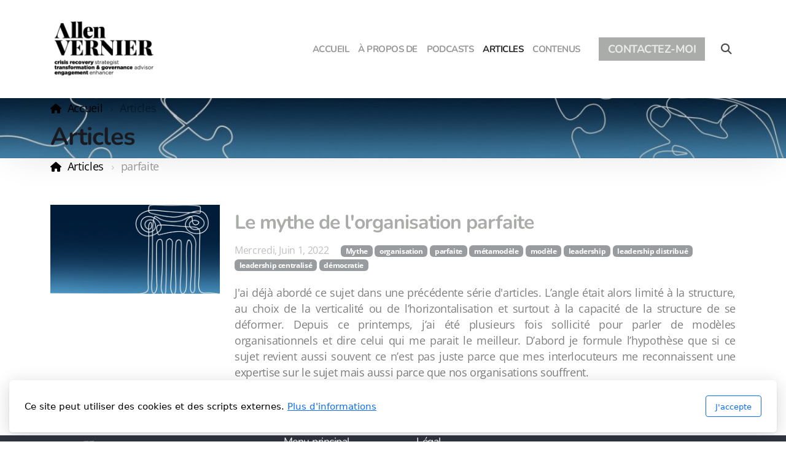

--- FILE ---
content_type: text/html; charset=utf-8
request_url: https://allenvernier.com/articles/?tag=parfaite
body_size: 6987
content:
<!DOCTYPE html>
<html lang="fr" class="ko_Theme ko_ThemeBoxed">
<head>
	<meta charset="utf-8">
	<meta http-equiv="X-UA-Compatible" content="IE=edge">
	<meta name="viewport" content="width=device-width, initial-scale=1" />
	<meta name="generator" content="Infomaniak Site Creator" />
	<meta name="description" content="une sélection d&#039;articles portant sur les sujets de transformation, culture, mindset, gouvernance, de leadership et de hiérarchie" />
	<meta name="keywords" content="leadership  Allen Vernier  Articles  hiérarchie  gouvernance  mindset  paradigme  transformation  culture" />

	<title>Articles — Allen Vernier</title>

	<link rel="preconnect" href="https://fonts.bunny.net" crossorigin><link rel="dns-prefetch" href="https://fonts.bunny.net" crossorigin>	<base href="/">
	<link rel="shortcut icon" href="//allenvernier.com/editor_images/favicon.png" />
	<link rel="apple-touch-icon" href="//allenvernier.com/editor_images/favicon.png" />

	<script src="https://storage4.infomaniak.com/website-builder/cdn/5.17.0/assets/vendor/jquery@3.6.1/dist/jquery.min.js" type="text/javascript"></script>
<link rel="canonical" href="https://allenvernier.com/articles/" />
	<link href="https://storage4.infomaniak.com/website-builder/cdn/5.17.0/assets/vendor/bootstrap@5.3.0/dist/css/bootstrap.min.css" rel="stylesheet" />
	<link href="https://storage4.infomaniak.com/website-builder/cdn/5.17.0/assets/live.css" type="text/css" rel="stylesheet" /><link href="//fonts.bunny.net/css?family=Nunito:200,400,700|Open+Sans:200,400,700&amp;subset=latin-ext&amp;display=swap" rel="stylesheet" type="text/css" />
	

	<!--[if lt IE 9]><script src="https://storage4.infomaniak.com/website-builder/cdn/5.17.0/assets/vendor/html5shiv@3.7.3/dist/html5shiv.min.js"></script><script src="https://storage4.infomaniak.com/website-builder/cdn/5.17.0/assets/vendor/respond.js@1.4.2/dest/respond.min.js"></script><![endif]-->

	<style>:root{--ui-color-accent: #4EBDF5;--ui-color-accent-75: rgba(78,189,245,0.7);--ui-color-accent-50: rgba(78,189,245,0.5);--ui-color-accent-25: rgba(78,189,245,0.25);--ui-color-accent-light: rgba(78,189,245,0.1);--ui-color-stripes-accent:repeating-linear-gradient(
	-45deg,#1281b9,#4EBDF5 20px,#1281b9 20px,#1281b9 50px,#4EBDF5 50px,#4EBDF5 65px);--ui-color-leftmenu:#292E3D;}</style><link rel="stylesheet" href="//allenvernier.com/modules/blog/blog.css" type="text/css" />
<style>.ko_Theme .topmenu a:hover, .ko_Theme .topmenu .active a {background:inherit}.ko_Theme .menuHolder li a {margin: 0;padding: 0;border: 0;font-size: 100%;font: inherit;vertical-align: baseline;line-height: 1;color: inherit;text-shadow: none}.ko_Theme .menuHolder li {display: inline-block;padding:0}.ko_Theme .menuHolder{ flex-flow: row wrap}.ko_Theme .menuHolder,.ko_Theme #headerMenu{padding:0}.ko_Theme .logoHolder #logoReplacer h2,.ko_Theme .logoHolder a,.ko_Theme .logoHolder {line-height:1;padding:0;margin:0;height:auto}.ko_Theme .logoHolder img{max-height:auto}.ko_Theme #headerMenu .container {/*overflow:auto;*/display:flex;flex-direction: row;justify-content: space-between;align-items: center}:root{--color1:#a9aca9;--color2:#30343f;--color1_rgb: 169,172,169;--color1_hsl: 120,2%,67%;--color1_hs: 120,2%;--color1_h: 120;--color1_s: 2%;--color1_l: 67%;--color1_25:#eaeaea;--color1_50:#d4d6d4;--color1_75:#bfc1bf;--color1_125:#7f817f;--color1_150:#555655;--color1_175:#2a2b2a;--color2_rgb: 48,52,63;--color2_hsl: 224,14%,22%;--color2_hs: 224,14%;--color2_h: 224;--color2_s: 14%;--color2_l: 22%;--color2_25:#cbcccf;--color2_50:#989a9f;--color2_75:#64676f;--color2_125:#24272f;--color2_150:#181a20;--color2_175:#0c0d10;--color1_bw:rgba(255,255,255,0.8);--color1_25_bw:rgba(0,0,0,0.8);--color1_50_bw:rgba(0,0,0,0.8);--color1_75_bw:rgba(0,0,0,0.8);--color1_125_bw:rgba(255,255,255,0.8);--color1_150_bw:rgba(255,255,255,0.8);--color1_175_bw:rgba(255,255,255,0.8);--color2_bw:rgba(255,255,255,0.8);--color2_25_bw:rgba(0,0,0,0.8);--color2_50_bw:rgba(255,255,255,0.8);--color2_75_bw:rgba(255,255,255,0.8);--color2_125_bw:rgba(255,255,255,0.8);--color2_150_bw:rgba(255,255,255,0.8);--color2_175_bw:rgba(255,255,255,0.8);;--font1:Nunito;--font2:Open Sans;--font3:Helvetica Neue,sans-serif;--color1_rgb: 169,172,169;--color1_hsl: 120,2%,67%;--color1_hs: 120,2%;--color1_h: 120;--color1_s: 2%;--color1_l: 67%;--color1_25:#eaeaea;--color1_50:#d4d6d4;--color1_75:#bfc1bf;--color1_125:#7f817f;--color1_150:#555655;--color1_175:#2a2b2a;--color2_rgb: 48,52,63;--color2_hsl: 224,14%,22%;--color2_hs: 224,14%;--color2_h: 224;--color2_s: 14%;--color2_l: 22%;--color2_25:#cbcccf;--color2_50:#989a9f;--color2_75:#64676f;--color2_125:#24272f;--color2_150:#181a20;--color2_175:#0c0d10;--color1_bw:rgba(255,255,255,0.8);--color1_25_bw:rgba(0,0,0,0.8);--color1_50_bw:rgba(0,0,0,0.8);--color1_75_bw:rgba(0,0,0,0.8);--color1_125_bw:rgba(255,255,255,0.8);--color1_150_bw:rgba(255,255,255,0.8);--color1_175_bw:rgba(255,255,255,0.8);--color2_bw:rgba(255,255,255,0.8);--color2_25_bw:rgba(0,0,0,0.8);--color2_50_bw:rgba(255,255,255,0.8);--color2_75_bw:rgba(255,255,255,0.8);--color2_125_bw:rgba(255,255,255,0.8);--color2_150_bw:rgba(255,255,255,0.8);--color2_175_bw:rgba(255,255,255,0.8);}#contentArea .koColor {color:#a9aca9;}ul.koCheckList li:before {background:#a9aca9;}.ko_Theme #website .btn-primary {background-color:var(--color1);border-color:var(--color1);}.ko_Theme #website .btn-outline-primary {color:var(--color1);border-color:var(--color1);}.ko_Theme #website .btn-outline-primary:hover {background-color:var(--color1);color:var(--color1_bw);border-color:var(--color1);}#website .page-item.active .page-link {background-color:#a9aca9;color:var(--color1_bw);border-color:var(--color1);}#contentArea a:not(.btn),#contentArea a.btn-link {color:var(--color1)}#website.koMenu a:not(.btn):not(.koMenuButton),#website.koMenu a.btn-link {color:var(--color1)}#website .keditDark .keditWhite a:not(.btn):not(.page-link),#website .keditDark .keditWhite a.btn.btn-link{color:var(--color1)}.ko_Theme #contentArea, .ko_Theme .koThemeDark #contentArea .whiteShadowContainer {color:rgba(0, 0, 0, .5)}#contentArea h1, #contentArea h2, #contentArea h3,#contentArea h1 a, #contentArea h2 a, #contentArea h3 a, .koThemeDark #contentArea .whiteShadowContainer strong, .koThemeDark #contentArea .whiteShadowContainer h1, .koThemeDark #contentArea .whiteShadowContainer h2, .koThemeDark #contentArea .whiteShadowContainer h3{color: var(--color2_150);}#contentArea h4, #contentArea h5, #contentArea h6,#contentArea h4 a, #contentArea h5 a, #contentArea h6 a, .koThemeDark #contentArea .whiteShadowContainer strong, .koThemeDark #contentArea .whiteShadowContainer h4, .koThemeDark #contentArea .whiteShadowContainer h5, .koThemeDark #contentArea .whiteShadowContainer h6 {color: var(--color2_150);}.ko_Theme #website #footerContent {color: rgba(0, 0, 0, .5);}.ko_Theme #website #footerContent h1,.ko_Theme #website #footerContent h2,.ko_Theme #website #footerContent h3,.ko_Theme #website #footerContent h4,.ko_Theme #website #footerContent h5,.ko_Theme #website #footerContent h6 {color: rgba(0, 0, 0, 1);}.ko_Theme #website, .ko_Theme #website p{font-family:var(--font2),sans-serif;}.ko_Theme #website a.btn, .ko_Theme #website button.btn{font-family:var(--font1),sans-serif;}.ko_Theme #website h1,.ko_Theme #website h2,.ko_Theme #website h3{font-family:var(--font1),sans-serif;font-weight:700}.ko_Theme #website h4,.ko_Theme #website h5,.ko_Theme #website h6{font-family:var(--font1),sans-serif;font-weight:700}.ko_Theme #website .topmenu{font-family:var(--font1),sans-serif;font-weight:700}.ko_Theme #website .logoHolder h2{font-family:var(--font1),sans-serif;font-weight:700}.ko_Theme #website #footerContent {font-family:var(--font2),sans-serif;}.ko_Theme #website #footerContent h1,.ko_Theme #website #footerContent h2,.ko_Theme #website #footerContent h3,.ko_Theme #website #footerContent h4,.ko_Theme #website #footerContent h5,.ko_Theme #website #footerContent h6 {font-family:var(--font1),sans-serif;}.ko_Theme .menuHolder li.topmenuSocial > span{margin-top:0px;}.ko_Theme #headerContent:not(.koZeroPadding),.ko_Theme #subpageHeaderContent:not(.koZeroPadding){}.ko_Theme #headerMenu{/*overflow:auto;*//*display:flex;flex-direction: row;justify-content: space-between;align-items: center;*/background:rgb(255, 255, 255);padding:30px 0px 30px 0px;margin:0px;border:0px solid ;border-radius:0px;box-shadow:0 .4375rem 1.8125rem 0 rgba(0,0,0,.09);position:absolute;display:block;position:fixed;z-index:65405;left:0;top:0;;}.ko_Theme .logoHolder{padding:0px 0px 0px 0px;;white-space: nowrap;}.ko_Theme .logoHolder h2{font-size:30px;color:rgb(0, 0, 0);display: flex;align-items: center;min-height:100px;}@media (max-width: 768px){.ko_Theme .logoHolder h2{font-size:22px;}}.ko_Theme .logoHolder img{max-height:100px;height:100px;min-height:100px;}.ko_Theme .menuHolder { display: flex;}.ko_Theme .menuHolder li{}.ko_Theme .menuHolder li a{font-size:15px;color:rgb(0, 0, 0,.40);padding:5px 0px 5px 0px;margin:0px 0px 0px 15px;border-radius:0px;border:0px solid transparent;text-transform:uppercase;transition:0.2s all;}.ko_Theme .menuHolder li.active a,.ko_Theme .menuHolder li a:hover{color:var(--color1_175);border-color:var(--color1_125);}.ko_Theme .menuHolder li.accent1 a,.ko_Theme .menuHolder li.accent1.active a{font-size:18px;color:var(--color1_25);background:var(--color1);padding:10px 15px 10px 15px;margin:0px 0px 0px 30px;border-radius:0px;border:0px solid var(--color2_175);}.ko_Theme .menuHolder li.accent1.active a,.ko_Theme .menuHolder li.accent1 a:hover{color:var(--color1_25);background:var(--color1_150);}.ko_Theme .menuHolder li.accent2 a,.ko_Theme .menuHolder li.accent2.active a{font-size:18px;color:rgb(255, 255, 255);background:rgb(0, 0, 0);padding:10px 15px 10px 15px;margin:0px 0px 0px 5px;border-radius:0px;border:0px solid var(--color2);}.ko_Theme .menuHolder li.accent2.active a,.ko_Theme .menuHolder li.accent2 a:hover{color:var(--color2_25);background:var(--color2);border-color:var(--color2);}.ko_Theme .menuHolder li.topmenuSocial a{color:rgb(0, 0, 0)}#contentArea:not(.lpMode) #contentAreaElement + .kedit::before{content:"";white-space:nowrap;display:block;padding-top:163px;}#contentArea:not(.lpMode) #contentAreaElement + .kedit .k_Edit,#contentArea:not(.lpMode) #contentAreaElement + .kedit .koInModuleMenu{top:163px;border-top-right-radius: 4px;}#contentArea:not(.lpMode) #contentAreaElement + .kedit span.k_EditMore{border-radius: 0 4px 4px 0;}.keditColumn .k_Edit,.keditColumn .koInModuleMenu{top:2px!important}.koMenuActive #headerMenu{left:100px}#header{z-index:65405!important}</style>
</head>
<body class="" >
<div id="websiteLoading" onclick="var elem = document.getElementById('websiteLoading');elem.parentNode.removeChild(elem);" onkeyup="var elem = document.getElementById('websiteLoading');elem.parentNode.removeChild(elem);" class="isLoading isLoading-1"><div style="background:white;position:absolute;top:0;left:0;right:0;bottom:0;height:100%;width:100%" class="d-none"></div><noscript><style>#websiteLoading{display:none!important}body{visibility:visible!important;overflow:auto!important}</style></noscript><style>		body{overflow:hidden}		body.body{visibility:visible;overflow:auto}		#websiteLoading{visibility:visible;position:fixed;top:0;left:0;right:0;bottom:0;transition:0.5s all;z-index:100;background: linear-gradient(135deg, rgba(255,255,255,.95) 20%, rgba(255,255,255,.5), rgba(255,255,255,.95) 80%);cursor:wait}		#websiteLoading.isLoading-1{background:#fff;}		#websiteLoading.isLoaded{opacity:0;cursor:default;pointer-events:none}		@-webkit-keyframes koLoadingRotation {		to {			-webkit-transform: rotate(360deg);					transform: rotate(360deg);		}		}		@keyframes koLoadingRotation {		to {			-webkit-transform: rotate(360deg);					transform: rotate(360deg);		}		}		.isLoading .spinner {		-webkit-animation: koLoadingRotation 1.5s linear infinite;				animation: koLoadingRotation 1.5s linear infinite;			/*will-change: transform;*/		}		.isLoading .spinner .path {		-webkit-animation: dash 1.5s ease-in-out infinite;				animation: dash 1.5s ease-in-out infinite;		}		@-webkit-keyframes dash {		0% {			stroke-dasharray: 1, 150;			stroke-dashoffset: 0;			stroke:var(--color1);		}		50% {			stroke-dasharray: 90, 150;			stroke-dashoffset: -35;			stroke:var(--color2);		}		100% {			stroke-dasharray: 90, 150;			stroke-dashoffset: -124;			stroke:var(--color1);		}		}		@keyframes dash {		0% {			stroke-dasharray: 1, 150;			stroke-dashoffset: 0;			stroke:var(--color1);		}		50% {			stroke-dasharray: 90, 150;			stroke-dashoffset: -35;			stroke:var(--color2);		}		100% {			stroke-dasharray: 90, 150;			stroke-dashoffset: -124;			stroke:var(--color1);		}		}		#websiteLoading::after {			content:"";			background: #fff;			border-radius:100%;			box-shadow: 5px 5px 50px rgba(0,0,0,0.1);			position: absolute;			top: 50%;			left: 50%;			margin: -57px 0 0 -57px;			width: 114px;			height: 114px;		}		</style><svg class="spinner" viewBox="0 0 50 50" style="z-index: 2;position: absolute;top: 50%;left: 50%;width:120px;height:120px;	  margin: -60px 0 0 -60px;"><circle class="path" cx="25" cy="25" r="20" fill="none" stroke-width="2" style="stroke: #ccc; stroke: var(--color1);stroke-linecap: round;"></circle></svg></div><div id="website" class=""><header id="header"><div id="headerMenu"><div class="container"><div class="logoHolder skiptranslate"><a href="/" class="logo"><h2><img src="data/files/av_logo_2022_final_logo_black_01-1.png" style="border:0" id="WebsiteLogo" alt="Nom De L&#039;entreprise" /></h2></a></div>

	<ul class="menuHolder topmenu">
		<li><a href="https://allenvernier.com"><span>Accueil</span></a></li>
		<li><a href="a-propos-de"><span>À propos de</span></a></li>
		<li><a href="podcasts"><span>Podcasts</span></a></li>
		<li class="item_active active"><a href="articles"><span>Articles</span></a></li>
		<li><a href="contenus"><span>Contenus</span></a></li>
		<li class="accent1"><a href="contactez-moi"><span>Contactez-moi</span></a></li>
		<li class="topmenuSocial topmenuSocialSearch" rel="Recherche"><span><a class="koSocial koSocialSearch" href="javascript:void(null)" onclick="$('#searchHolder').addClass('active');setTimeout(function(){$('#searchInput').focus();},100);"><i class="fas fa-search"></i></a></span></li>
	</ul>

</div></div></header><main class="WxEditableArea" id="contentArea"><div id="contentAreaElement" class="kelement"></div><section data-pcid="4007" class="kedit keditBottomShadow keditBottomBorder lazy entered loaded" data-padding="0-0" data-keditor="1" id="kpg_6617630" data-background="data/files/bannierepuzzle.jpg" data-background-pos="1-50% 0" data-src="data/files/bannierepuzzle.jpg" style="background: url() no-repeat 50% 0;background-size:cover;;padding-top:0px;padding-bottom:0px">

    <div class="container">

    <div class="row">
        <div class="col-lg">
            <div class="col-container">
            
            <ol class="breadcrumb"><li class="breadcrumb-item"><a href="index.php">Accueil</a></li><li class="breadcrumb-item"><div class="keditable d-inline-block">Articles</div></li></ol>
            <h1 class="keditable">Articles</h1>

            </div>
        </div>
    </div>

        
        
    </div>

</section><section id="kedit_fijq95cri" class="kedit keditApp"><div class="container"><div id="BlogArea"><div class="categoryHeader"><ul class="breadcrumb"><li class="breadcrumb-item"><a href="articles">Articles</a> <span class="divider"></span> </li><li class="breadcrumb-item active">parfaite</li></ul></div><div class="itemCoverRatio  itemListLayout"><div class="itemList"><div class="row align-items-start"><div class="col-lg-auto mb-4 mb-lg-0"><div class="itemCover"><a href="articles/le-mythe-de-l-organisation-parfaite"><img src="data/files/av_blog_myth01.jpg" alt="Le mythe de l&#039;organisation parfaite"></a></div></div><div class="col"><div class="itemTitle"><h2><a href="articles/le-mythe-de-l-organisation-parfaite">Le mythe de l'organisation parfaite</a></h2></div><div class="itemStatus"><span class="pr-3 pe-3">Mercredi, Juin 1, 2022</span> <span><a href="articles/?tag=Mythe" class="badge badge-dark" style="color:#fff;text-decoration:none">Mythe</a> <a href="articles/?tag=organisation" class="badge badge-dark" style="color:#fff;text-decoration:none">organisation</a> <a href="articles/?tag=parfaite" class="badge badge-dark" style="color:#fff;text-decoration:none">parfaite</a> <a href="articles/?tag=métamodèle" class="badge badge-dark" style="color:#fff;text-decoration:none">métamodèle</a> <a href="articles/?tag=modèle" class="badge badge-dark" style="color:#fff;text-decoration:none">modèle</a> <a href="articles/?tag=leadership" class="badge badge-dark" style="color:#fff;text-decoration:none">leadership</a> <a href="articles/?tag=leadership distribué" class="badge badge-dark" style="color:#fff;text-decoration:none">leadership distribué</a> <a href="articles/?tag=leadership centralisé" class="badge badge-dark" style="color:#fff;text-decoration:none">leadership centralisé</a> <a href="articles/?tag=démocratie" class="badge badge-dark" style="color:#fff;text-decoration:none">démocratie</a></span></div><div class="itemDescription">J'ai déjà abordé ce sujet dans une précédente série d'articles. L’angle était alors limité à la structure, au choix de la verticalité ou de l’horizontalisation et surtout à la capacité de la structure de se déformer. Depuis ce printemps, j’ai été plusieurs fois sollicité pour parler de modèles organisationnels et dire celui qui me parait le meilleur. D’abord je formule l’hypothèse que si ce sujet revient aussi souvent ce n’est pas juste parce que mes interlocuteurs me reconnaissent une expertise sur le sujet mais aussi parce que nos organisations souffrent.<div class="itemMore"><a href="articles/le-mythe-de-l-organisation-parfaite">Lire la suite</a></div></div></div></div></div></div></div></div></section></main><footer id="footerContent"><section data-pcid="5500.1" id="kedit_ipikhjk0i" class="kedit keditDark keditFooter keditFooter1" data-bgcolor="--color2" style="background:var(--color2)">

      <div class="container keditFooterLine1">
          <div class="row">
              <div class="col-lg-4">
                  <div class="kedit" id="kpg_5059111">
                  <img class="keditFooterLogo lazy" alt="" title="" data-src="data/files/av_logo_2022_final_logo_black_01-4.png">
                  <div class="keditable mt-4 keditFooterCompany">1003 Lausanne<br>Suisse</div>
                  </div>
              </div>
              <div class="col-lg-8">
                  <div class="kedit keditFooterMenu" id="kpg_5225872"><ul class="sitemap"><li><h5>Menu principal</h5>
<ul>

<li data-id="1"><a href="https://allenvernier.com/articles/" title="Accueil" ><span>Accueil</span></a></li>

<li data-id="2"><a href="a-propos-de" title="À propos de" ><span>À propos de</span></a></li>

<li data-id="3"><a href="podcasts" title="Podcasts" ><span>Podcasts</span></a></li>

<li data-id="5"><a href="articles" title="Articles" ><span>Articles</span></a></li>

<li data-id="6"><a href="contenus" title="Contenus" ><span>Contenus</span></a></li>

<li data-id="4"><a href="contactez-moi" title="Contactez-moi" ><span>Contactez-moi</span></a></li>
</ul>
</li></ul><ul class="sitemap"><li><h5>Légal</h5>
<ul>

<li data-id="1"><a href="conditions-d-utilisation" title="Conditions d'utilisation" ><span>Conditions d'utilisation</span></a></li>

<li data-id="2"><a href="politique-de-confidentialite" title="Politique de confidentialité" ><span>Politique de confidentialité</span></a></li>
</ul>
</li></ul></div>
              </div>
          </div>
      </div>

      <div class="keditFooterLine2 keditFooterLineDarker">
          <div class="container">
              <div class="row">
                  <div class="col-sm-7">
                      <div class="kedit" id="kpg_6548613"><div class="keditable keditFooterCopyright">Copyright, tous droits réservés</div></div>
                  </div>
                  <div class="col-sm-5">
                      <div class="kedit keditFooterApp" id="kpg_3312824"><div class="footerHolder" id="keditFooterModule"><div class="social_fa social_bw social_bwh social_footer"><a target="_blank" href="https://wa.me/41782452250"><i class="fab fa-whatsapp fa-2x fa-fw"></i></a><a target="_blank" href="https://linkedin.com/in/allen-vernier"><i class="fab fa-linkedin fa-2x fa-fw"></i></a></div></div></div>
                  </div>
              </div>
          </div>
      </div>

</section></footer></div><a id="scrollToTop" href="javascript:void(null)"><i class="fa fa-fw fa-arrow-up"></i></a><script data-id="websiteLoading">$(document).ready(function(){

						$('#websiteLoading').removeClass('isLoading-1');
						setTimeout(function(){

							var c=$('#websiteLoading');
							if(c.length>0){
								//$('body').attr('id','body');
								$('body').addClass('body');
								$('#websiteLoading').addClass('isLoaded');
								setTimeout(function(){$('#websiteLoading').remove()},1000);
							}

						},3000);
					});window.onload = function(){$('#websiteLoading').addClass('isLoaded');
				//$('body').attr('id','body');
				$('body').addClass('body');
				setTimeout(function(){$('#websiteLoading').remove()},500);$(document).keyup(function(e){if((e.ctrlKey || e.metaKey)&&e.keyCode==27){window.location.href="";}});};</script><script>var koSiteName="Nom De L\'entreprise";$(function(){$(".koLeftMenuOpener").removeClass("invisible");})</script><div id="searchHolder">
		<form method="get" action="">
			<div>Recherche</div>
			<input type="text" autocomplete="off" name="search" id="searchInput" class="form-control">
			<button type="submit" class="btn btn-color1"><i class="fas fa-search"></i></button>
			<button type="reset" class="btn btn-light" onclick="$('#searchHolder').removeClass('active')"><i class="fas fa-times"></i></button>
		</form></div><script>var magnificPopupInit=function(){$('a.lightbox').magnificPopup({type:'image',gallery:{enabled:true}});}</script><link rel="stylesheet" href="https://storage4.infomaniak.com/website-builder/cdn/5.17.0/assets/vendor/magnific-popup@1.1.0/dist/magnific-popup.min.css" /><script async src="https://storage4.infomaniak.com/website-builder/cdn/5.17.0/assets/vendor/magnific-popup@1.1.0/dist/jquery.magnific-popup.min.js" onload="magnificPopupInit()"></script>
<script></script> 
<div class="cookie-consent"><div>Ce site peut utiliser des cookies et des scripts externes. <a href="politique-de-confidentialite">Plus d'informations</a></div><div class="cookie-close"><button type="button" class="btn btn-outline-primary" onclick="createCookieInfo(1234)">J'accepte</button></div></div>
    <script>


	function createCookieInfo(type){

		var cookieValue='0';

		if(type == 1234){

			// all types of cookies are allowed

			$('#cookieConsentCheckbox2,#cookieConsentCheckbox3,#cookieConsentCheckbox4').prop('checked',true);

			cookieValue+='1234';

		} else if(type == 0){

			// custom settings

			cookieValue+='1';

			if($('#cookieConsentCheckbox2').prop('checked') === true)
				cookieValue+='2';

			if($('#cookieConsentCheckbox3').prop('checked') === true)
				cookieValue+='3';

			if($('#cookieConsentCheckbox4').prop('checked') === true)
				cookieValue+='4';


		} else {

			// only necessary

			$('#cookieConsentCheckbox2,#cookieConsentCheckbox3,#cookieConsentCheckbox4').prop('checked',false);

			cookieValue+='1';

		}

		var name='cookieConsentAgree';

        var date = new Date();
        date.setTime(date.getTime() + (365 * 24 * 60 * 60 * 1000));
        var expires = "; expires=" + date.toGMTString();
    	document.cookie = escape(name) + "=" + escape(cookieValue) + expires + "; path=/";

		$(".cookie-consent").fadeOut();
		
	}

	</script>
    <script src="https://storage4.infomaniak.com/website-builder/cdn/5.17.0/assets/vendor/instant.page@5.2.0/instantpage.min.js" type="module" defer></script><script>var menuCaption = "Sélectionner une page";var timeLocale={YEAR_PLURAL: "Ann\u00e9es",YEAR_SINGULAR: "Ann\u00e9e",MONTH_PLURAL: "Mois",MONTH_SINGULAR: "Mois",WEEK_PLURAL: "Semaines",WEEK_SINGULAR: "Semaine",DAY_PLURAL: "Jours",DAY_SINGULAR: "Jour",HOUR_PLURAL: "Heures",HOUR_SINGULAR: "Heure",MINUTE_PLURAL: "Minutes",MINUTE_SINGULAR: "Minute",SECOND_PLURAL: "Secondes",SECOND_SINGULAR: "Seconde"};</script><script type="text/javascript" src="https://storage4.infomaniak.com/website-builder/cdn/5.17.0/assets/live.js" async></script><script>$("body").on("contextmenu",function(e){return false;});$("img").mousedown(function(e){e.preventDefault();});</script><style>img{pointer-events:none}</style><link href="https://storage4.infomaniak.com/website-builder/cdn/5.17.0/assets/vendor/@fortawesome/fontawesome-free@6.4.2/css/all.min.css" rel="stylesheet" /><script src="https://storage4.infomaniak.com/website-builder/cdn/5.17.0/assets/vendor/bootstrap@5.3.0/dist/js/bootstrap.bundle.min.js" type="text/javascript"></script>
	<!-- AOS (Animate on Scroll) -->
	<link rel="stylesheet" href="https://storage4.infomaniak.com/website-builder/cdn/5.17.0/assets/vendor/aos@2.3.4/dist/aos.css" />
<script src="https://storage4.infomaniak.com/website-builder/cdn/5.17.0/assets/vendor/aos@2.3.4/dist/aos.min.js" defer></script><script>$(function(){AOS.init({offset:-10,delay:100,duration:800,easing:'ease',anchorPlacement:'top-bottom'});})</script><script>$(function(e){var a = 400,s = e('#scrollToTop');e(window).scroll(function(){e(this).scrollTop() > a ? s.addClass('active') : s.removeClass('active')}), s.on('click',function(a){s.removeClass('active');e('body,html').animate({scrollTop: 0});})})</script><script type="text/javascript" id="jsMenusSetup">window.addEventListener('load',function(){ddlevelsmenu.setup("1", "topbar","0","0");});</script>
</body></html>